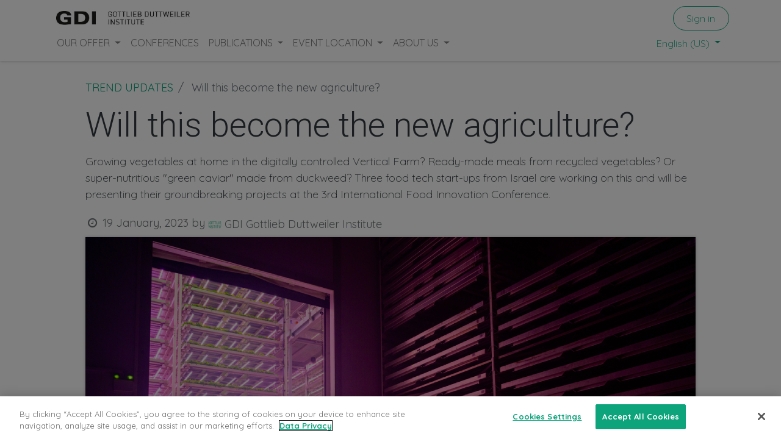

--- FILE ---
content_type: text/html; charset=utf-8
request_url: https://gdi.ch/en/publications/trend-updates/will-this-become-the-new-agriculture
body_size: 12838
content:
<!DOCTYPE html>
        <html lang="en-US" data-website-id="1" data-main-object="blog.post(22563,)" data-oe-company-name="GDI Gottlieb Duttweiler Institute" data-add2cart-redirect="1">
    <head>
            <script>
                (function(w,d,s,l,i){w[l]=w[l]||[];w[l].push({'gtm.start':
                new Date().getTime(),event:'gtm.js'});var f=d.getElementsByTagName(s)[0],
                j=d.createElement(s),dl=l!='dataLayer'?'&l='+l:'';j.async=true;j.src=
                'https://www.googletagmanager.com/gtm.js?id='+i+dl;f.parentNode.insertBefore(j,f);
                })(window,document,'script','dataLayer','GTM-K4K3WVP');
            </script>
        <meta charset="utf-8"/>
                <meta http-equiv="X-UA-Compatible" content="IE=edge,chrome=1"/>
            <meta name="viewport" content="width=device-width, initial-scale=1"/>
        <meta name="generator" content="Odoo"/>
        <meta name="description" content="Growing vegetables at home in the digitally controlled Vertical Farm? Ready-made meals from recycled vegetables? Or super-nutritious &#34;green caviar&#34; made from duckweed? Three food tech start-ups from Israel are working on this and will be presenting their groundbreaking projects at the 3rd International Food Innovation Conference."/>
                        <meta property="og:type" content="article"/>
                        <meta property="og:title" content="Will this become the new agriculture?"/>
                        <meta property="og:site_name" content="GDI Gottlieb Duttweiler Institute"/>
                        <meta property="og:url" content="https://gdi.ch/en/publications/trend-updates/will-this-become-the-new-agriculture"/>
                        <meta property="og:image" content="https://gdi.ch/web/image/33639-cc76f299/vertical_farm_web.jpg?access_token="/>
                        <meta property="og:description" content="Growing vegetables at home in the digitally controlled Vertical Farm? Ready-made meals from recycled vegetables? Or super-nutritious &#34;green caviar&#34; made from duckweed? Three food tech start-ups from Israel are working on this and will be presenting their groundbreaking projects at the 3rd International Food Innovation Conference."/>
                        <meta property="article:published_time" content="2023-01-19 15:05:50"/>
                        <meta property="article:modified_time" content="2023-02-10 10:36:34.471501"/>
                            <meta property="article:tag" content="Food"/>
                            <meta property="article:tag" content="Sustainability"/>
                            <meta property="article:tag" content="Technology"/>
                    <meta name="twitter:card" content="summary_large_image"/>
                    <meta name="twitter:title" content="Will this become the new agriculture?"/>
                    <meta name="twitter:image" content="https://gdi.ch/web/image/33639-cc76f299/vertical_farm_web.jpg?access_token="/>
                    <meta name="twitter:site" content="@GDInstitute"/>
                    <meta name="twitter:description" content="Growing vegetables at home in the digitally controlled Vertical Farm? Ready-made meals from recycled vegetables? Or super-nutritious &#34;green caviar&#34; made from duckweed? Three food tech start-ups from Israel are working on this and will be presenting their groundbreaking projects at the 3rd International Food Innovation Conference."/>
                <link rel="alternate" hreflang="en" href="https://gdi.ch/en/publications/trend-updates/will-this-become-the-new-agriculture"/>
                <link rel="alternate" hreflang="de" href="https://gdi.ch/publikationen/trend-updates/wird-das-die-neue-landwirtschaft"/>
                <link rel="alternate" hreflang="x-default" href="https://gdi.ch/publikationen/trend-updates/wird-das-die-neue-landwirtschaft"/>
        <link rel="canonical" href="https://gdi.ch/en/publications/trend-updates/will-this-become-the-new-agriculture"/>
        <link rel="preconnect" href="https://fonts.gstatic.com/" crossorigin=""/>
                <title>Will this become the new agriculture?</title>
                <link type="image/x-icon" rel="shortcut icon" href="https://gdi.ch/en/web/image/website/1/favicon?unique=308bea4"/>
            <link rel="preload" href="/web/static/lib/fontawesome/fonts/fontawesome-webfont.woff2?v=4.7.0" as="font" crossorigin=""/>
            <link type="text/css" rel="stylesheet" href="/en/web/assets/153945-8bd3620/1/web.assets_common.min.css" data-asset-bundle="web.assets_common" data-asset-version="8bd3620"/>
            <link type="text/css" rel="stylesheet" href="/en/web/assets/153932-2450944/1/web.assets_frontend.min.css" data-asset-bundle="web.assets_frontend" data-asset-version="2450944"/>
                <script id="web.layout.odooscript" type="text/javascript">
                    var odoo = {
                        csrf_token: "b4d061901d9dd6b001f00bfd4bd1805b87123632o1800227164",
                        debug: "",
                    };
                </script>
            <script type="text/javascript">
                odoo.__session_info__ = {"is_admin": false, "is_system": false, "is_website_user": true, "user_id": false, "is_frontend": true, "profile_session": null, "profile_collectors": null, "profile_params": null, "show_effect": false, "translationURL": "/website/translations", "cache_hashes": {"translations": "7a6a816c5b999f7b10d337251646024a2152d783"}, "recaptcha_public_key": "6LdWQG4qAAAAAMxJCpO6jIutV06IPKXE0MnM_-Ji", "geoip_country_code": null};
                if (!/(^|;\s)tz=/.test(document.cookie)) {
                    const userTZ = Intl.DateTimeFormat().resolvedOptions().timeZone;
                    document.cookie = `tz=${userTZ}; path=/`;
                }
            </script>
            <script defer="defer" type="text/javascript" src="/en/web/assets/153933-7bf43f8/1/web.assets_common_minimal.min.js" data-asset-bundle="web.assets_common_minimal" data-asset-version="7bf43f8"></script>
            <script defer="defer" type="text/javascript" src="/en/web/assets/153934-af49c4c/1/web.assets_frontend_minimal.min.js" data-asset-bundle="web.assets_frontend_minimal" data-asset-version="af49c4c"></script>
            <script defer="defer" type="text/javascript" data-src="/en/web/assets/153935-ee8365f/1/web.assets_common_lazy.min.js" data-asset-bundle="web.assets_common_lazy" data-asset-version="ee8365f"></script>
            <script type="text/javascript" data-src="https://challenges.cloudflare.com/turnstile/v0/api.js" defer="defer"></script>
        <script defer="defer" type="text/javascript" data-src="/en/web/assets/153939-920d6a7/1/web.assets_frontend_lazy.min.js" data-asset-bundle="web.assets_frontend_lazy" data-asset-version="920d6a7"></script>
        <link rel="apple-touch-icon" sizes="180x180" href="/en/apple-touch-icon.png">
<link rel="icon" type="image/png" sizes="32x32" href="/en/favicon-32x32.png">
<link rel="icon" type="image/png" sizes="16x16" href="/en/favicon-16x16.png">
<script src="https://cdn.cookielaw.org/scripttemplates/otSDKStub.js" data-document-language="true" type="text/javascript" charset="UTF-8" data-domain-script="c837388e-3211-4706-b9d2-7ec5fe41ba9f" ></script>
<script type="text/javascript">
function OptanonWrapper() { }
</script>
<style type=text/css>
    div {
        font-weight: 400;
    }
    .nav-item, .nav-link {
        -webkit-tap-highlight-color: transparent;
        -webkit-touch-callout: none;
        -webkit-user-select: none;
        -webkit-appearance: none;
        -khtml-user-select: none;
        -moz-user-select: none;
        -ms-user-select: none;
        user-select: none;
        outline: none !important;
    }
    h1, h2, h3, h4 {
        hyphens: auto;
    }
</style>
<script type="application/ld+json">
{
"@context": "https://schema.org",
"@type": "Organization",
"name": "Gottlieb Duttweiler Institute",
"alternateName": "GDI",
"url": "https://gdi.ch/en",
"logo": "https://gdi.ch/en/web/image/website/1/logo/GDI%20Gottlieb%20Duttweiler%20Institute?unique=6ed65a9",
"description": "The GDI, founded in 1962, is a leading Swiss institute dedicated to advancing economic and social progress through future-oriented research and innovation.",
"contactPoint": {
"@type": "ContactPoint",
"email": "info@gdi.ch",
"telephone": "+41 44 724 61 11",
"contactType": "Customer Service"
},
"address": {
"@type": "PostalAddress",
"streetAddress": "Langhaldenstrasse 21",
"addressLocality": "Rüschlikon",
"addressRegion": "Zürich",
"postalCode": "CH-8803",
"addressCountry": "Switzerland"
}
}
</script>
    </head>
            <body class="">
            <noscript>
                <iframe height="0" width="0" style="display:none;visibility:hidden" src="https://www.googletagmanager.com/ns.html?id=GTM-K4K3WVP"></iframe>
            </noscript>
        <div id="wrapwrap" class="   ">
    <header id="top" data-anchor="true" data-name="Header" class="  o_hoverable_dropdown o_header_fixed">
    <nav data-name="Navbar" class="navbar navbar-expand-lg navbar-light o_colored_level o_cc shadow-sm">
            <div id="top_menu_container" class="container flex-row flex-wrap">
    <a href="/en" class="navbar-brand logo mr-4">
            <span role="img" aria-label="Logo of GDI Gottlieb Duttweiler Institute" title="GDI Gottlieb Duttweiler Institute"><img src="/en/web/image/website/1/logo/GDI%20Gottlieb%20Duttweiler%20Institute?unique=308bea4" class="img img-fluid" width="95" height="40" alt="GDI Gottlieb Duttweiler Institute" loading="lazy"/></span>
        </a>
                <div class="ml-lg-3 mr-auto">
                    <div class="oe_structure oe_structure_solo" id="oe_structure_header_slogan_1">
      <section class="s_text_block o_colored_level" data-snippet="s_text_block" data-name="Text" style="background-image: none;">
        <div class="container">
          <h5 class="m-0" data-name="Slogan">
            <font style="" class="text-600"></font>
            <br/>
          </h5>
        </div>
      </section>
    </div>
  </div>
                <ul class="nav navbar-nav navbar-expand ml-auto order-last order-lg-0">
            <li class="nav-item ml-3 o_no_autohide_item">
                <a href="/en/web/login" class="btn btn-outline-primary">Sign in</a>
            </li>
                    <li class="nav-item">
                    </li>
                </ul>
                <div class="w-100">
                    <div class="oe_structure oe_structure_solo" id="oe_structure_header_slogan_3"></div>
  </div>
  <button type="button" data-toggle="collapse" data-target="#top_menu_collapse" class="navbar-toggler ">
    <span class="navbar-toggler-icon o_not_editable"></span>
  </button>
                <div id="top_menu_collapse" class="collapse navbar-collapse">
    <ul id="top_menu" class="nav navbar-nav o_menu_loading flex-grow-1">
    <li class="nav-item dropdown  position-static">
        <a data-toggle="dropdown" href="#" class="nav-link dropdown-toggle o_mega_menu_toggle">
            <span>OUR OFFER</span>
        </a>
        <div data-name="Mega Menu" class="dropdown-menu o_mega_menu o_no_parent_editor o_mega_menu_container_size dropdown-menu-left"><section class="s_mega_menu_odoo_menu pt16 o_colored_level o_cc o_cc1" style="background-image: none;" data-original-title="" title="" aria-describedby="tooltip706005">
        <div class="container">
            <div class="row" data-original-title="" title="" aria-describedby="tooltip353009">
                <div class="col-md-6 col-lg pt16 pb24 o_colored_level" data-original-title="" title="" aria-describedby="tooltip538366">
                    <h4 class="text-uppercase h5 font-weight-bold mt-0"><span style="font-size: 18px;">Research</span><br></h4>
                    <div class="s_hr text-left pt4 pb16 text-o-color-3" data-name="Separator">
                        <hr class="w-100 mx-auto" style="border-top-style: solid; border-top-color: rgb(33, 37, 41) !important;">
                    </div>
                    <nav class="nav flex-column" data-original-title="" title="" aria-describedby="tooltip180737">
                        <a href="/en/our-offer/research/future-research" class="oe_unremovable" data-original-title="" title="">Research at the GDI<br><br></a><a class="oe_unremovable" href="/en/our-offer/research/research-assignment" data-original-title="" title="">Commission a research project<br><br></a><a class="oe_unremovable" href="/en/our-offer/research/keynote-speeches" data-original-title="" title="">Book speakers<br><br></a><a href="/en/our-offer/research/conferences" class="oe_unremovable" data-original-title="" title="">Conferences</a></nav>
                </div>
                <div class="col-md-6 col-lg pt16 o_colored_level pb24" style="" data-original-title="" title="" aria-describedby="tooltip965854">
                    <h4 class="text-uppercase h5 font-weight-bold mt-0"><span style="font-size: 18px;">Foresight</span><br></h4>
                    <div class="s_hr text-left pt4 pb16 text-o-color-2" data-name="Separator">
                        <hr class="w-100 mx-auto" style="border-top-style: solid; border-top-color: rgb(33, 37, 41) !important;">
                    </div>
                    <nav class="nav flex-column" data-original-title="" title="" aria-describedby="tooltip161494">
                        <a href="/en/our-offer/foresight/strategic-foresight" class="oe_unremovable" data-original-title="" title="" spellcheck="false">Strategic Foresight at the GDI<br><br></a><a class="oe_unremovable" href="/en/our-offer/foresight/consulting-services">Consulting</a><br><a href="/en/our-offer/foresight/major-shifts" class="oe_unremovable" data-original-title="" title="">Trends</a><br><a href="/en/our-offer/foresight/innovation-hub" class="oe_unremovable" data-original-title="" title="" aria-describedby="popover752548">GDI Innovation Hub<br></a></nav>
                </div>
                <div class="col-md-6 col-lg pt16 pb24 o_colored_level" style="" data-original-title="" title="" aria-describedby="tooltip786139">
                    <h4 class="text-uppercase h5 font-weight-bold mt-0"><span style="font-size: 18px;">LEADERSHIP</span><br></h4>
                    <div class="s_hr text-left pt4 pb16 text-o-color-5" data-name="Separator">
                        <hr class="w-100 mx-auto" style="border-top-style: solid; border-top-color: rgb(33, 37, 41) !important;">
                    </div>
                    <nav class="nav flex-column" data-original-title="" title="" aria-describedby="tooltip214025">
                        <a href="/en/our-offer/leadership/impact-leadership" class="oe_unremovable" data-original-title="" title="" aria-describedby="popover334471"><strong></strong><span>Leadership at the GDI</span><br><br></a><a class="oe_unremovable" href="/en/our-offer/leadership/impact-leadership-programs" data-original-title="" title="" spellcheck="false" aria-describedby="popover476502">Impact leadership programmes<br><br></a><a class="oe_unremovable" href="/en/our-offer/leadership/vision-values-workshops" data-original-title="" title="" aria-describedby="popover662039">Vision and values workshops<br><br></a><a href="/en/our-offer/leadership/transformation-coaching" data-original-title="" title="" aria-describedby="popover594273" class="oe_unremovable">Transformation coaching</a></nav>
                </div>
            </div>
        </div>
    </section></div>
    </li>
    <li class="nav-item">
        <a role="menuitem" href="/en/events/conferences" class="nav-link ">
            <span>CONFERENCES</span>
        </a>
    </li>
    <li class="nav-item dropdown  position-static">
        <a data-toggle="dropdown" href="#" class="nav-link dropdown-toggle o_mega_menu_toggle">
            <span>PUBLICATIONS</span>
        </a>
        <div data-name="Mega Menu" class="dropdown-menu o_mega_menu o_no_parent_editor o_mega_menu_container_size dropdown-menu-left"><section class="s_mega_menu_odoo_menu pt16 o_colored_level o_cc o_cc1" style="background-image: none;" data-original-title="" title="" aria-describedby="tooltip820413">
        <div class="container">
            <div class="row" data-original-title="" title="" aria-describedby="tooltip864141">
                <div class="col-md-6 pt16 pb24 o_colored_level col-lg-4" style="" data-original-title="" title="" aria-describedby="tooltip671767">
                    <h4 class="text-uppercase h5 font-weight-bold mt-0" data-original-title="" title="" aria-describedby="tooltip279701"><span style="font-size: 18px;">TRENDS</span><br></h4>
                    <div class="s_hr text-left pt4 pb16 text-o-color-3" data-name="Separator">
                        <hr class="w-100 mx-auto" style="border-top-style: solid; border-top-color: rgb(33, 37, 41) !important;" contenteditable="false">
                    </div>
                    <nav class="nav flex-column" data-original-title="" title="" aria-describedby="tooltip941303">
                        <a class="oe_unremovable" href="/en/publications/trend-updates" data-original-title="" title="" spellcheck="false">Updates<br><br></a><lt-highlighter class="lt-highlighter--grid-item" style="display: none; z-index: auto !important;" data-lt-linked="1"><lt-div spellcheck="false" class="lt-highlighter__wrapper" style="width: 339.552px !important; height: 48px !important; transform: none !important; transform-origin: 169.776px 24px !important; zoom: 1 !important; margin-top: 123.01px !important; margin-left: 15px !important;"><lt-div class="lt-highlighter__scroll-element" style="top: 0px !important; left: 0px !important; width: 339.552px !important; height: 48px !important;"></lt-div></lt-div></lt-highlighter><a class="oe_unremovable" href="/en/publications/podcast" data-original-title="" title="" data-lt-tmp-id="lt-175386" spellcheck="false" data-gramm="false">Podcast</a></nav>
                </div>
                <div class="col-md-6 pt16 pb24 o_colored_level col-lg-4">
                    <h4 class="text-uppercase h5 font-weight-bold mt-0" data-original-title="" title="" aria-describedby="tooltip874968"><span style="font-size: 18px;">STUDies</span><br></h4>
                    <div class="s_hr text-left pt4 pb16 text-o-color-2" data-name="Separator">
                        <hr class="w-100 mx-auto" style="border-top-style: solid; border-top-color: rgb(33, 37, 41) !important;" contenteditable="false">
                    </div>
                    <nav class="nav flex-column" data-original-title="" title="" aria-describedby="tooltip455014">
                        <a href="/en/publications/studies" class="oe_unremovable" data-original-title="" title="">Downloads</a><br>
                    </nav>
                </div><div class="col-md-6 pt16 pb24 o_colored_level col-lg-4" data-original-title="" title="" aria-describedby="tooltip347207">
                    <h4 class="text-uppercase h5 font-weight-bold mt-0" data-original-title="" title="" aria-describedby="tooltip874968"><span style="font-size: 18px;">NEWSLETTER</span><br></h4>
                    <div class="s_hr text-left pt4 pb16 text-o-color-2" data-name="Separator">
                        <hr class="w-100 mx-auto" style="border-top-style: solid; border-top-color: rgb(33, 37, 41) !important;" contenteditable="false">
                    </div>
                    <nav class="nav flex-column">
                        <a href="/en/newsletter-signup" class="nav-link px-0 oe_unremovable btn btn-primary flat" data-name="Menu Item" spellcheck="false" data-original-title="" title="" style="" aria-describedby="popover933680"><span style="font-size: medium;" data-original-title="" title="" aria-describedby="tooltip556048">Subscribe now</span></a>
                    </nav>
                </div>
            </div>
        </div>
    </section></div>
    </li>
    <li class="nav-item dropdown  position-static">
        <a data-toggle="dropdown" href="#" class="nav-link dropdown-toggle o_mega_menu_toggle">
            <span>EVENT LOCATION</span>
        </a>
        <div data-name="Mega Menu" class="dropdown-menu o_mega_menu o_no_parent_editor o_mega_menu_container_size dropdown-menu-left"><section class="s_mega_menu_odoo_menu pt16 o_colored_level o_cc o_cc1" style="background-image: none;" data-original-title="" title="" aria-describedby="tooltip130286">
        <div class="container">
            <div class="row">
                <div class="col-md-6 col-lg pt16 o_colored_level col-lg-3 pb0" style="" data-original-title="" title="" aria-describedby="tooltip407367">
                    <h4 class="text-uppercase h5 font-weight-bold mt-0" data-original-title="" title="" aria-describedby="tooltip475596"><span style="font-size: 18px;">EVENTS AT GDI</span><br></h4>
                    <div class="s_hr text-left pt4 pb16 text-o-color-3" data-name="Separator">
                        <hr class="w-100 mx-auto" style="border-top-style: solid; border-top-color: rgb(33, 37, 41) !important;" contenteditable="false">
                    </div>
                    <nav class="nav flex-column" data-original-title="" title="" aria-describedby="tooltip626645">
                        <a href="/en/eventlocation" class="oe_unremovable" data-original-title="" title="">Event Location</a> <br><a href="/en/eventlocation/events-at-gdi/rooms-prices" class="oe_unremovable" data-original-title="" title="">Rooms &amp; Prices</a><br><a class="oe_unremovable" href="https://gdi.ch/en/eventlocation/events-at-gdi/food-drink">Food &amp; Drink</a><br><a href="/en/eventlocation/events-at-gdi/impressions" class="oe_unremovable" data-original-title="" title="">Impressions</a><br></nav>
                </div>
                <div class="col-md-6 col-lg pt16 o_colored_level pb0" data-original-title="" title="" aria-describedby="tooltip958175" style="">
                    <h4 class="text-uppercase h5 font-weight-bold mt-0" data-original-title="" title="" aria-describedby="tooltip966197"><span style="font-size: 18px;">MEET</span><br></h4>
                    <div class="s_hr text-left pt4 pb16 text-o-color-1" data-name="Separator">
                        <hr class="w-100 mx-auto" style="border-top-style: solid; border-top-color: rgb(33, 37, 41) !important;" contenteditable="false">
                    </div>
                    <nav class="nav flex-column" data-original-title="" title="" aria-describedby="tooltip808239">
                        <a href="/en/eventlocation/meet/conferences" class="oe_unremovable" data-original-title="" title="">Conferences</a><br><a class="oe_unremovable" href="/en/eventlocation/meet/seminars" data-original-title="" title="">Seminars</a><br><a class="oe_unremovable" href="/en/eventlocation/meet/meetings">Meetings</a><br><br></nav>
                </div>
                <div class="col-md-6 col-lg pt16 pb24 o_colored_level col-lg-3" data-original-title="" title="" aria-describedby="tooltip550141" style="">
                    <h4 class="text-uppercase h5 font-weight-bold mt-0" data-original-title="" title="" aria-describedby="tooltip214708"><span style="font-size: 18px;">CELEBRATE</span></h4>
                    <div class="s_hr text-left pt4 pb16 text-o-color-2" data-name="Separator" data-original-title="" title="" aria-describedby="tooltip83208">
                        <hr class="w-100 mx-auto" style="border-top-style: solid; border-top-color: rgb(33, 37, 41) !important;" contenteditable="false">
                    </div>
                    <nav class="nav flex-column" data-original-title="" title="" aria-describedby="tooltip502615">
                        <div data-original-title="" title="" aria-describedby="tooltip394810"><a class="oe_unremovable" href="/en/eventlocation/celebrate/company-celebrations" data-original-title="" title="">Company Celebrations<br><br></a><a class="oe_unremovable" href="/en/eventlocation/celebrate/weddings" data-original-title="" title="">Weddings</a><a class="oe_unremovable" href="/en/events/konferenzenlocation/impressionen/hinter-den-kulissen" data-original-title="" title="">​</a><br></div><a href="/en/eventlocation/celebrate/specials" class="oe_unremovable" data-original-title="" title=""><br>Specials<br><br></a></nav>
                </div>
                <div class="col-md-6 col-lg pt16 pb24 o_colored_level col-lg-3" data-original-title="" title="" aria-describedby="tooltip101037">
                    <h4 class="text-uppercase h5 font-weight-bold mt-0"><span style="font-size: 18px;">Booking ENquiry</span><br></h4>
                    <div class="s_hr text-left pt4 pb16 text-o-color-5" data-name="Separator">
                        <hr class="w-100 mx-auto" style="border-top-style: solid; border-top-color: rgb(33, 37, 41) !important;" contenteditable="false">
                    </div>
                    <nav class="nav flex-column">
                        <a class="oe_unremovable btn btn-primary flat" href="/en/eventlocation/event-location-enquiry" style="" data-original-title="" title=""><span style="font-size: medium;" data-original-title="" title="" aria-describedby="tooltip670304">Location ENquiry</span></a>
                    </nav>
                </div>
            </div>
        </div>
    </section></div>
    </li>
    <li class="nav-item dropdown  position-static">
        <a data-toggle="dropdown" href="#" class="nav-link dropdown-toggle o_mega_menu_toggle">
            <span>ABOUT US</span>
        </a>
        <div data-name="Mega Menu" class="dropdown-menu o_mega_menu o_no_parent_editor o_mega_menu_container_size dropdown-menu-right"><section class="s_mega_menu_odoo_menu pt16 o_colored_level o_cc o_cc1" style="background-image: none;" data-original-title="" title="" aria-describedby="tooltip194404">
        <div class="container">
            <div class="row" data-original-title="" title="" aria-describedby="tooltip870347">
                <div class="col-md-6 pt16 pb24 o_colored_level col-lg-4" style="" data-original-title="" title="" aria-describedby="tooltip837424">
                    <h4 class="text-uppercase h5 font-weight-bold mt-0" data-original-title="" title="" aria-describedby="tooltip413288"><span style="font-size: 18px;">GDI</span><br></h4>
                    <div class="s_hr text-left pt4 pb16 text-o-color-3" data-name="Separator">
                        <hr class="mx-auto w-100" style="border-top-style: solid; border-top-color: rgb(33, 37, 41) !important;">
                    </div>
                    <nav class="nav flex-column">
                        <font class="text-black" data-original-title="" title="" aria-describedby="tooltip901210"><a href="/en/about-us/gdi/what-we-do" class="oe_unremovable" data-original-title="" title="">What we do<br><br></a></font><font style="" class="text-black" data-original-title="" title="" aria-describedby="tooltip296576"><a class="oe_unremovable" href="/en/about-us/gdi/history" data-original-title="" title="">History<br><br></a></font>
                        <font class="text-black" data-original-title="" title="" aria-describedby="tooltip191588"><a class="oe_unremovable" href="/en/about-us/gdi/gottlieb-duttweiler-prize" data-original-title="" title="">Gottlieb Duttweiler Prize</a></font>
                    </nav>
                </div>
                <div class="col-md-6 pt16 pb24 o_colored_level col-lg-4" style="" data-original-title="" title="" aria-describedby="tooltip134591">
                    <h4 class="text-uppercase h5 font-weight-bold mt-0" data-original-title="" title="" aria-describedby="tooltip54504"><span style="font-size: 18px;">This is us</span><br></h4>
                    <div class="s_hr text-left pt4 pb16 text-o-color-2" data-name="Separator">
                        <hr class="w-100 mx-auto" style="border-top-style: solid; border-top-color: rgb(33, 37, 41) !important;">
                    </div>
                    <nav class="nav flex-column">
                        <font class="text-black" data-original-title="" title="" aria-describedby="tooltip248675"><a href="/en/about-us/people/team" class="oe_unremovable" data-original-title="" title="">GDI Team</a></font>
                        <font class="text-black" data-original-title="" title="" aria-describedby="tooltip508333"><br><a class="oe_unremovable" href="/en/about-us/people/advisory-board" data-original-title="" title="">Advisory board</a></font>
                        <font class="text-black" data-original-title="" title="" aria-describedby="tooltip580792"><br><a href="/en/about-us/people/board-of-trustees" class="oe_unremovable">Board of trustees</a></font>
                        <font class="text-black" data-original-title="" title="" aria-describedby="tooltip36396"><a class="oe_unremovable" href="/en/about-us/people/jobs" data-original-title="" title=""><br>Jobs</a></font></nav>
                </div><div class="col-md-6 pt16 pb24 o_colored_level col-lg-4" style="" data-original-title="" title="" aria-describedby="tooltip134591">
                    <h4 class="text-uppercase h5 font-weight-bold mt-0" data-original-title="" title="" aria-describedby="tooltip54504"><span style="font-size: 18px;">Contact</span><br></h4>
                    <div class="s_hr text-left pt4 pb16 text-o-color-2" data-name="Separator">
                        <hr class="w-100 mx-auto" style="border-top-style: solid; border-top-color: rgb(33, 37, 41) !important;">
                    </div>
                    <nav class="nav flex-column">
                        <font class="text-black" data-original-title="" title="" aria-describedby="tooltip267379"><a href="/en/about-us/contact/contactperson" class="oe_unremovable">Contact persons</a><br><br></font>
                        <font data-original-title="" title="" aria-describedby="tooltip635273" class="text-black"><a href="/en/about-us/contact/contactform" class="oe_unremovable">Contact form</a><br><br><a class="oe_unremovable" href="/en/about-us/contact/address-and-directions" data-original-title="" title="">Address and directions</a></font>
                    </nav>
                </div>
            </div>
        </div>
    </section></div>
    </li>
        <li class="nav-item divider d-none"></li> 
        <li class="o_wsale_my_cart align-self-md-start d-none nav-item">
            <a href="/en/shop/cart" class="nav-link">
                <i class="fa fa-shopping-cart"></i>
                <sup class="my_cart_quantity badge badge-primary" data-order-id="">0</sup>
            </a>
        </li>
    </ul>
        <div class="js_language_selector mb-4 mb-lg-0 align-self-lg-center ml-lg-auto dropdown">
            <button type="button" data-toggle="dropdown" aria-haspopup="true" aria-expanded="true" class="btn btn-sm btn-outline-secondary border-0 dropdown-toggle ">
    <span class="align-middle">English (US)</span>
            </button>
            <div role="menu" class="dropdown-menu float-lg-right">
                    <a href="/en/publications/trend-updates/will-this-become-the-new-agriculture" class="dropdown-item js_change_lang active" data-url_code="en">
    <span>English (US)</span>
                    </a>
                    <a href="/publikationen/trend-updates/wird-das-die-neue-landwirtschaft" class="dropdown-item js_change_lang " data-url_code="de_CH">
    <span> Deutsch (CH)</span>
                    </a>
            </div>
        </div>
                </div>
            </div>
    </nav>
    </header>
                <main>
        <div id="wrap" class="js_blog website_blog">
        <section id="o_wblog_post_top">
            <div class="container">
            <div id="title" class="blog_header o_wblog_regular_cover_container o_wblog_read_with_sidebar mx-auto">
    <nav aria-label="breadcrumb" class="breadcrumb flex-nowrap py-0 px-0 css_editable_mode_hidden mt-4 mb-3 bg-transparent">
        <li class="breadcrumb-item">
            <a href="/en/publications/trend-updates">TREND UPDATES</a>
        </li>
        <li class="breadcrumb-item text-truncate active">
                <span>Will this become the new agriculture?</span>
        </li>
    </nav>
                <div>
                    <div class="o_wblog_post_title mb-3 js_tweet ">
                <h1 id="o_wblog_post_name" data-oe-expression="blog_post.name" placeholder="Title" data-blog-id="22563">Will this become the new agriculture?</h1>
                <div id="o_wblog_post_subtitle" placeholder="Subtitle">Growing vegetables at home in the digitally controlled Vertical Farm? Ready-made meals from recycled vegetables? Or super-nutritious &#34;green caviar&#34; made from duckweed? Three food tech start-ups from Israel are working on this and will be presenting their groundbreaking projects at the 3rd International Food Innovation Conference.</div>
        </div>
                    <div class="text-muted mb-2">
                        <i class="fa fa-clock-o fa-fw"></i>
                        <span class="text-muted">19 January, 2023</span>
                        <span>by
    <div class="o_not_editable align-items-center position-relative d-inline-flex mr-2">
        <div style="line-height:1"><img src="/en/web/image/blog.post/22563/author_avatar/Will%20this%20become%20the%20new%20agriculture%3F?unique=4955939" class="img img-fluid rounded-circle o_wblog_author_avatar mr-1" alt="Will this become the new agriculture?" loading="lazy"/></div>
        <div style="line-height:1">
            <span>GDI Gottlieb Duttweiler Institute</span>
        </div>
    </div>
                        </span>
                    </div>
                </div>
  <div data-name="Cover" style="" data-use_size="True" class="o_record_cover_container d-flex flex-column h-100 o_colored_level o_cc o_cc3 o_cc o_full_screen_height o_record_has_cover  o_wblog_post_page_cover o_wblog_post_page_cover_regular rounded shadow overflow-hidden">
    <div style="background-image: url(/web/image/33639-cc76f299/vertical_farm_web.jpg?access_token=);" class="o_record_cover_component o_record_cover_image ">
    </div>
  </div>
            </div>
        </div>
    </section>
        <section id="o_wblog_post_main" class="container pt-4 pb-5 ">
            <div class="mx-auto o_wblog_read_with_sidebar">
                <div class="d-flex flex-column flex-lg-row justify-content-between">
                    <div id="o_wblog_post_content" class="o_container_small mx-0 w-100 flex-shrink-0">
                <div data-editor-message="WRITE HERE OR DRAG BUILDING BLOCKS" class="o_wblog_post_content_field js_tweet  o_wblog_read_text">
<p class="o_default_snippet_text" style="margin:0px 0 12px 0;box-sizing:border-box;">Conventional agriculture is increasingly criticised. Too much farming land, too much water consumption and too harmful pesticides. Three Israeli start-ups from the food tech scene want to take a completely different path: Sustainable, smart and suitable for urban centres.</p>
<ul style="margin:0px 0 12px 0;box-sizing:border-box;"><li><a href="https://www.agwafarm.com/">AgwaFarm</a> for example, has developed a household appliance for growing vegetables. The vertical farm's AI-driven cloud remotely monitors and controls all aspects of growing vegetables, herbs and fruits.</li><li data-original-title="" title="" aria-describedby="tooltip633099">The start-up <a href="https://anina.com/">Anina</a> uses recycled vegetables to produce healthy plant-based ready meals. The meals can be prepared in a few minutes in the cooker or microwave. Each bowl contains two cups of vegetables - almost half the recommended daily intake.</li><li data-original-title="" title="" aria-describedby="tooltip643356"><a href="https://www.greenonyx.ag/">GreenOnyx</a> produces fresh leafy vegetables that belong to the duckweed family, the smallest and fastest-growing vegetables in the world. The "green caviar" combines the nutritional benefits of dark leafy vegetables such as kale and spinach. The company has developed a vertical farm to ensure the supply and delivery of their "green caviar" in urban regions.</li></ul>
<p style="margin:0px 0 12px 0;box-sizing:border-box;" data-original-title="" title="" aria-describedby="tooltip822957">Meet the three start-ups and their founders at the <a href="/en/events/conferences/3rd-international-food-innovation-conference/register">3rd International Food Innovation Conference</a> on <strong>21 June 2023.</strong> How do we eliminate the conflict between price, health and sustainability? What does it take for novel food to be accepted? Do consumers need to be seduced and educated? And who will be the game changer, the "Tesla of the food industry"? We will seek answers to these questions at the conference.</p>
        </div>
        <div class="css_editable_mode_hidden text-muted">
        <div>#
                <a class="badge border mr-1 post_link" href="/en/publications/trend-updates/tag/food-122">Food</a>
                <a class="badge border mr-1 post_link" href="/en/publications/trend-updates/tag/sustainability-138">Sustainability</a>
                <a class="badge border mr-1 post_link" href="/en/publications/trend-updates/tag/technology-121">Technology</a>
        </div>
    </div>
                    </div>
                    <div id="o_wblog_post_sidebar_col" class="pl-lg-5 ">
    <div id="o_wblog_post_sidebar">
        <div class="oe_structure" id="oe_structure_blog_post_sidebar_1"></div>
        <div class="o_wblog_sidebar_block pb-5">
            <h6 class="text-uppercase pb-3 mb-4 border-bottom font-weight-bold">Share this post</h6>
            <div class="o_wblog_social_links d-flex flex-wrap mx-n1">
                <a href="#" aria-label="Facebook" title="Share on Facebook" class="o_facebook bg-100 border mx-1 mb-2 rounded-circle d-flex align-items-center justify-content-center text-decoration-none"><i class="fa fa-facebook-square text-facebook"></i></a>
                <a href="#" aria-label="Twitter" title="Share on Twitter" class="o_twitter bg-100 border mx-1 mb-2 rounded-circle d-flex align-items-center justify-content-center text-decoration-none"><i class="fa fa-twitter text-twitter" aria-label="Twitter" title="Twitter"></i></a>
                <a href="#" aria-label="LinkedIn" title="Share on LinkedIn" class="o_linkedin bg-100 border mx-1 mb-2 rounded-circle d-flex align-items-center justify-content-center text-decoration-none"><i class="fa fa-linkedin text-linkedin" aria-label="LinkedIn" title="LinkedIn"></i></a>
            </div>
        </div>
        <div class="oe_structure" id="oe_structure_blog_post_sidebar_3"></div>
        <div class="o_wblog_sidebar_block pb-5">
            <h6 class="text-uppercase pb-3 mb-4 border-bottom font-weight-bold">Tags</h6>
                <div class="h5">
                        <a class="badge border post_link" href="/en/publications/trend-updates/tag/food-122">Food</a>
                        <a class="badge border post_link" href="/en/publications/trend-updates/tag/sustainability-138">Sustainability</a>
                        <a class="badge border post_link" href="/en/publications/trend-updates/tag/technology-121">Technology</a>
                </div>
        </div>
        <div class="oe_structure" id="oe_structure_blog_post_sidebar_4"></div>
        <div class="oe_structure" id="oe_structure_blog_post_sidebar_5"></div>
        <div class="o_wblog_sidebar_block pb-5">
            <h6 class="text-uppercase pb-3 mb-4 border-bottom font-weight-bold">Archive</h6>
    <select name="archive" oninput="location = this.value;" class="custom-select">
        <option value="/blog/trend-updates-1" selected="true">
                -- All dates
        </option>
        <optgroup label="2026">
            <option unselected="true" value="/blog/trend-updates-1?date_begin=2026-01-01+00%3A00%3A00&amp;date_end=2026-02-01+00%3A00%3A00">
                January
                2026
            </option>
        </optgroup><optgroup label="2025">
            <option unselected="true" value="/blog/trend-updates-1?date_begin=2025-12-01+00%3A00%3A00&amp;date_end=2026-01-01+00%3A00%3A00">
                December
                2025
            </option><option unselected="true" value="/blog/trend-updates-1?date_begin=2025-11-01+00%3A00%3A00&amp;date_end=2025-12-01+00%3A00%3A00">
                November
                2025
            </option><option unselected="true" value="/blog/trend-updates-1?date_begin=2025-10-01+00%3A00%3A00&amp;date_end=2025-11-01+00%3A00%3A00">
                October
                2025
            </option><option unselected="true" value="/blog/trend-updates-1?date_begin=2025-09-01+00%3A00%3A00&amp;date_end=2025-10-01+00%3A00%3A00">
                September
                2025
            </option><option unselected="true" value="/blog/trend-updates-1?date_begin=2025-08-01+00%3A00%3A00&amp;date_end=2025-09-01+00%3A00%3A00">
                August
                2025
            </option><option unselected="true" value="/blog/trend-updates-1?date_begin=2025-07-01+00%3A00%3A00&amp;date_end=2025-08-01+00%3A00%3A00">
                July
                2025
            </option><option unselected="true" value="/blog/trend-updates-1?date_begin=2025-06-01+00%3A00%3A00&amp;date_end=2025-07-01+00%3A00%3A00">
                June
                2025
            </option><option unselected="true" value="/blog/trend-updates-1?date_begin=2025-05-01+00%3A00%3A00&amp;date_end=2025-06-01+00%3A00%3A00">
                May
                2025
            </option><option unselected="true" value="/blog/trend-updates-1?date_begin=2025-04-01+00%3A00%3A00&amp;date_end=2025-05-01+00%3A00%3A00">
                April
                2025
            </option><option unselected="true" value="/blog/trend-updates-1?date_begin=2025-03-01+00%3A00%3A00&amp;date_end=2025-04-01+00%3A00%3A00">
                March
                2025
            </option><option unselected="true" value="/blog/trend-updates-1?date_begin=2025-02-01+00%3A00%3A00&amp;date_end=2025-03-01+00%3A00%3A00">
                February
                2025
            </option><option unselected="true" value="/blog/trend-updates-1?date_begin=2025-01-01+00%3A00%3A00&amp;date_end=2025-02-01+00%3A00%3A00">
                January
                2025
            </option>
        </optgroup><optgroup label="2024">
            <option unselected="true" value="/blog/trend-updates-1?date_begin=2024-12-01+00%3A00%3A00&amp;date_end=2025-01-01+00%3A00%3A00">
                December
                2024
            </option><option unselected="true" value="/blog/trend-updates-1?date_begin=2024-11-01+00%3A00%3A00&amp;date_end=2024-12-01+00%3A00%3A00">
                November
                2024
            </option><option unselected="true" value="/blog/trend-updates-1?date_begin=2024-10-01+00%3A00%3A00&amp;date_end=2024-11-01+00%3A00%3A00">
                October
                2024
            </option><option unselected="true" value="/blog/trend-updates-1?date_begin=2024-09-01+00%3A00%3A00&amp;date_end=2024-10-01+00%3A00%3A00">
                September
                2024
            </option><option unselected="true" value="/blog/trend-updates-1?date_begin=2024-08-01+00%3A00%3A00&amp;date_end=2024-09-01+00%3A00%3A00">
                August
                2024
            </option><option unselected="true" value="/blog/trend-updates-1?date_begin=2024-07-01+00%3A00%3A00&amp;date_end=2024-08-01+00%3A00%3A00">
                July
                2024
            </option><option unselected="true" value="/blog/trend-updates-1?date_begin=2024-06-01+00%3A00%3A00&amp;date_end=2024-07-01+00%3A00%3A00">
                June
                2024
            </option><option unselected="true" value="/blog/trend-updates-1?date_begin=2024-05-01+00%3A00%3A00&amp;date_end=2024-06-01+00%3A00%3A00">
                May
                2024
            </option><option unselected="true" value="/blog/trend-updates-1?date_begin=2024-04-01+00%3A00%3A00&amp;date_end=2024-05-01+00%3A00%3A00">
                April
                2024
            </option><option unselected="true" value="/blog/trend-updates-1?date_begin=2024-03-01+00%3A00%3A00&amp;date_end=2024-04-01+00%3A00%3A00">
                March
                2024
            </option><option unselected="true" value="/blog/trend-updates-1?date_begin=2024-02-01+00%3A00%3A00&amp;date_end=2024-03-01+00%3A00%3A00">
                February
                2024
            </option><option unselected="true" value="/blog/trend-updates-1?date_begin=2024-01-01+00%3A00%3A00&amp;date_end=2024-02-01+00%3A00%3A00">
                January
                2024
            </option>
        </optgroup><optgroup label="2023">
            <option unselected="true" value="/blog/trend-updates-1?date_begin=2023-12-01+00%3A00%3A00&amp;date_end=2024-01-01+00%3A00%3A00">
                December
                2023
            </option><option unselected="true" value="/blog/trend-updates-1?date_begin=2023-11-01+00%3A00%3A00&amp;date_end=2023-12-01+00%3A00%3A00">
                November
                2023
            </option><option unselected="true" value="/blog/trend-updates-1?date_begin=2023-10-01+00%3A00%3A00&amp;date_end=2023-11-01+00%3A00%3A00">
                October
                2023
            </option><option unselected="true" value="/blog/trend-updates-1?date_begin=2023-09-01+00%3A00%3A00&amp;date_end=2023-10-01+00%3A00%3A00">
                September
                2023
            </option><option unselected="true" value="/blog/trend-updates-1?date_begin=2023-08-01+00%3A00%3A00&amp;date_end=2023-09-01+00%3A00%3A00">
                August
                2023
            </option><option unselected="true" value="/blog/trend-updates-1?date_begin=2023-07-01+00%3A00%3A00&amp;date_end=2023-08-01+00%3A00%3A00">
                July
                2023
            </option><option unselected="true" value="/blog/trend-updates-1?date_begin=2023-06-01+00%3A00%3A00&amp;date_end=2023-07-01+00%3A00%3A00">
                June
                2023
            </option><option unselected="true" value="/blog/trend-updates-1?date_begin=2023-05-01+00%3A00%3A00&amp;date_end=2023-06-01+00%3A00%3A00">
                May
                2023
            </option><option unselected="true" value="/blog/trend-updates-1?date_begin=2023-04-01+00%3A00%3A00&amp;date_end=2023-05-01+00%3A00%3A00">
                April
                2023
            </option><option unselected="true" value="/blog/trend-updates-1?date_begin=2023-03-01+00%3A00%3A00&amp;date_end=2023-04-01+00%3A00%3A00">
                March
                2023
            </option><option unselected="true" value="/blog/trend-updates-1?date_begin=2023-02-01+00%3A00%3A00&amp;date_end=2023-03-01+00%3A00%3A00">
                February
                2023
            </option><option unselected="true" value="/blog/trend-updates-1?date_begin=2023-01-01+00%3A00%3A00&amp;date_end=2023-02-01+00%3A00%3A00">
                January
                2023
            </option>
        </optgroup><optgroup label="2022">
            <option unselected="true" value="/blog/trend-updates-1?date_begin=2022-12-01+00%3A00%3A00&amp;date_end=2023-01-01+00%3A00%3A00">
                December
                2022
            </option><option unselected="true" value="/blog/trend-updates-1?date_begin=2022-11-01+00%3A00%3A00&amp;date_end=2022-12-01+00%3A00%3A00">
                November
                2022
            </option><option unselected="true" value="/blog/trend-updates-1?date_begin=2022-10-01+00%3A00%3A00&amp;date_end=2022-11-01+00%3A00%3A00">
                October
                2022
            </option><option unselected="true" value="/blog/trend-updates-1?date_begin=2022-09-01+00%3A00%3A00&amp;date_end=2022-10-01+00%3A00%3A00">
                September
                2022
            </option><option unselected="true" value="/blog/trend-updates-1?date_begin=2022-08-01+00%3A00%3A00&amp;date_end=2022-09-01+00%3A00%3A00">
                August
                2022
            </option><option unselected="true" value="/blog/trend-updates-1?date_begin=2022-07-01+00%3A00%3A00&amp;date_end=2022-08-01+00%3A00%3A00">
                July
                2022
            </option><option unselected="true" value="/blog/trend-updates-1?date_begin=2022-06-01+00%3A00%3A00&amp;date_end=2022-07-01+00%3A00%3A00">
                June
                2022
            </option><option unselected="true" value="/blog/trend-updates-1?date_begin=2022-05-01+00%3A00%3A00&amp;date_end=2022-06-01+00%3A00%3A00">
                May
                2022
            </option><option unselected="true" value="/blog/trend-updates-1?date_begin=2022-04-01+00%3A00%3A00&amp;date_end=2022-05-01+00%3A00%3A00">
                April
                2022
            </option><option unselected="true" value="/blog/trend-updates-1?date_begin=2022-03-01+00%3A00%3A00&amp;date_end=2022-04-01+00%3A00%3A00">
                March
                2022
            </option><option unselected="true" value="/blog/trend-updates-1?date_begin=2022-02-01+00%3A00%3A00&amp;date_end=2022-03-01+00%3A00%3A00">
                February
                2022
            </option><option unselected="true" value="/blog/trend-updates-1?date_begin=2022-01-01+00%3A00%3A00&amp;date_end=2022-02-01+00%3A00%3A00">
                January
                2022
            </option>
        </optgroup><optgroup label="2021">
            <option unselected="true" value="/blog/trend-updates-1?date_begin=2021-12-01+00%3A00%3A00&amp;date_end=2022-01-01+00%3A00%3A00">
                December
                2021
            </option><option unselected="true" value="/blog/trend-updates-1?date_begin=2021-11-01+00%3A00%3A00&amp;date_end=2021-12-01+00%3A00%3A00">
                November
                2021
            </option><option unselected="true" value="/blog/trend-updates-1?date_begin=2021-10-01+00%3A00%3A00&amp;date_end=2021-11-01+00%3A00%3A00">
                October
                2021
            </option><option unselected="true" value="/blog/trend-updates-1?date_begin=2021-09-01+00%3A00%3A00&amp;date_end=2021-10-01+00%3A00%3A00">
                September
                2021
            </option><option unselected="true" value="/blog/trend-updates-1?date_begin=2021-08-01+00%3A00%3A00&amp;date_end=2021-09-01+00%3A00%3A00">
                August
                2021
            </option><option unselected="true" value="/blog/trend-updates-1?date_begin=2021-07-01+00%3A00%3A00&amp;date_end=2021-08-01+00%3A00%3A00">
                July
                2021
            </option><option unselected="true" value="/blog/trend-updates-1?date_begin=2021-06-01+00%3A00%3A00&amp;date_end=2021-07-01+00%3A00%3A00">
                June
                2021
            </option><option unselected="true" value="/blog/trend-updates-1?date_begin=2021-05-01+00%3A00%3A00&amp;date_end=2021-06-01+00%3A00%3A00">
                May
                2021
            </option><option unselected="true" value="/blog/trend-updates-1?date_begin=2021-04-01+00%3A00%3A00&amp;date_end=2021-05-01+00%3A00%3A00">
                April
                2021
            </option><option unselected="true" value="/blog/trend-updates-1?date_begin=2021-03-01+00%3A00%3A00&amp;date_end=2021-04-01+00%3A00%3A00">
                March
                2021
            </option><option unselected="true" value="/blog/trend-updates-1?date_begin=2021-02-01+00%3A00%3A00&amp;date_end=2021-03-01+00%3A00%3A00">
                February
                2021
            </option><option unselected="true" value="/blog/trend-updates-1?date_begin=2021-01-01+00%3A00%3A00&amp;date_end=2021-02-01+00%3A00%3A00">
                January
                2021
            </option>
        </optgroup><optgroup label="2020">
            <option unselected="true" value="/blog/trend-updates-1?date_begin=2020-12-01+00%3A00%3A00&amp;date_end=2021-01-01+00%3A00%3A00">
                December
                2020
            </option><option unselected="true" value="/blog/trend-updates-1?date_begin=2020-11-01+00%3A00%3A00&amp;date_end=2020-12-01+00%3A00%3A00">
                November
                2020
            </option><option unselected="true" value="/blog/trend-updates-1?date_begin=2020-10-01+00%3A00%3A00&amp;date_end=2020-11-01+00%3A00%3A00">
                October
                2020
            </option><option unselected="true" value="/blog/trend-updates-1?date_begin=2020-09-01+00%3A00%3A00&amp;date_end=2020-10-01+00%3A00%3A00">
                September
                2020
            </option><option unselected="true" value="/blog/trend-updates-1?date_begin=2020-08-01+00%3A00%3A00&amp;date_end=2020-09-01+00%3A00%3A00">
                August
                2020
            </option><option unselected="true" value="/blog/trend-updates-1?date_begin=2020-07-01+00%3A00%3A00&amp;date_end=2020-08-01+00%3A00%3A00">
                July
                2020
            </option><option unselected="true" value="/blog/trend-updates-1?date_begin=2020-06-01+00%3A00%3A00&amp;date_end=2020-07-01+00%3A00%3A00">
                June
                2020
            </option><option unselected="true" value="/blog/trend-updates-1?date_begin=2020-03-01+00%3A00%3A00&amp;date_end=2020-04-01+00%3A00%3A00">
                March
                2020
            </option><option unselected="true" value="/blog/trend-updates-1?date_begin=2020-01-01+00%3A00%3A00&amp;date_end=2020-02-01+00%3A00%3A00">
                January
                2020
            </option>
        </optgroup><optgroup label="2019">
            <option unselected="true" value="/blog/trend-updates-1?date_begin=2019-06-01+00%3A00%3A00&amp;date_end=2019-07-01+00%3A00%3A00">
                June
                2019
            </option><option unselected="true" value="/blog/trend-updates-1?date_begin=2019-05-01+00%3A00%3A00&amp;date_end=2019-06-01+00%3A00%3A00">
                May
                2019
            </option><option unselected="true" value="/blog/trend-updates-1?date_begin=2019-04-01+00%3A00%3A00&amp;date_end=2019-05-01+00%3A00%3A00">
                April
                2019
            </option><option unselected="true" value="/blog/trend-updates-1?date_begin=2019-03-01+00%3A00%3A00&amp;date_end=2019-04-01+00%3A00%3A00">
                March
                2019
            </option><option unselected="true" value="/blog/trend-updates-1?date_begin=2019-02-01+00%3A00%3A00&amp;date_end=2019-03-01+00%3A00%3A00">
                February
                2019
            </option><option unselected="true" value="/blog/trend-updates-1?date_begin=2019-01-01+00%3A00%3A00&amp;date_end=2019-02-01+00%3A00%3A00">
                January
                2019
            </option>
        </optgroup><optgroup label="2018">
            <option unselected="true" value="/blog/trend-updates-1?date_begin=2018-12-01+00%3A00%3A00&amp;date_end=2019-01-01+00%3A00%3A00">
                December
                2018
            </option><option unselected="true" value="/blog/trend-updates-1?date_begin=2018-11-01+00%3A00%3A00&amp;date_end=2018-12-01+00%3A00%3A00">
                November
                2018
            </option><option unselected="true" value="/blog/trend-updates-1?date_begin=2018-10-01+00%3A00%3A00&amp;date_end=2018-11-01+00%3A00%3A00">
                October
                2018
            </option><option unselected="true" value="/blog/trend-updates-1?date_begin=2018-09-01+00%3A00%3A00&amp;date_end=2018-10-01+00%3A00%3A00">
                September
                2018
            </option><option unselected="true" value="/blog/trend-updates-1?date_begin=2018-08-01+00%3A00%3A00&amp;date_end=2018-09-01+00%3A00%3A00">
                August
                2018
            </option><option unselected="true" value="/blog/trend-updates-1?date_begin=2018-07-01+00%3A00%3A00&amp;date_end=2018-08-01+00%3A00%3A00">
                July
                2018
            </option><option unselected="true" value="/blog/trend-updates-1?date_begin=2018-06-01+00%3A00%3A00&amp;date_end=2018-07-01+00%3A00%3A00">
                June
                2018
            </option><option unselected="true" value="/blog/trend-updates-1?date_begin=2018-05-01+00%3A00%3A00&amp;date_end=2018-06-01+00%3A00%3A00">
                May
                2018
            </option><option unselected="true" value="/blog/trend-updates-1?date_begin=2018-04-01+00%3A00%3A00&amp;date_end=2018-05-01+00%3A00%3A00">
                April
                2018
            </option><option unselected="true" value="/blog/trend-updates-1?date_begin=2018-03-01+00%3A00%3A00&amp;date_end=2018-04-01+00%3A00%3A00">
                March
                2018
            </option><option unselected="true" value="/blog/trend-updates-1?date_begin=2018-02-01+00%3A00%3A00&amp;date_end=2018-03-01+00%3A00%3A00">
                February
                2018
            </option><option unselected="true" value="/blog/trend-updates-1?date_begin=2018-01-01+00%3A00%3A00&amp;date_end=2018-02-01+00%3A00%3A00">
                January
                2018
            </option>
        </optgroup><optgroup label="2017">
            <option unselected="true" value="/blog/trend-updates-1?date_begin=2017-12-01+00%3A00%3A00&amp;date_end=2018-01-01+00%3A00%3A00">
                December
                2017
            </option><option unselected="true" value="/blog/trend-updates-1?date_begin=2017-11-01+00%3A00%3A00&amp;date_end=2017-12-01+00%3A00%3A00">
                November
                2017
            </option><option unselected="true" value="/blog/trend-updates-1?date_begin=2017-10-01+00%3A00%3A00&amp;date_end=2017-11-01+00%3A00%3A00">
                October
                2017
            </option><option unselected="true" value="/blog/trend-updates-1?date_begin=2017-09-01+00%3A00%3A00&amp;date_end=2017-10-01+00%3A00%3A00">
                September
                2017
            </option><option unselected="true" value="/blog/trend-updates-1?date_begin=2017-08-01+00%3A00%3A00&amp;date_end=2017-09-01+00%3A00%3A00">
                August
                2017
            </option><option unselected="true" value="/blog/trend-updates-1?date_begin=2017-07-01+00%3A00%3A00&amp;date_end=2017-08-01+00%3A00%3A00">
                July
                2017
            </option><option unselected="true" value="/blog/trend-updates-1?date_begin=2017-06-01+00%3A00%3A00&amp;date_end=2017-07-01+00%3A00%3A00">
                June
                2017
            </option><option unselected="true" value="/blog/trend-updates-1?date_begin=2017-05-01+00%3A00%3A00&amp;date_end=2017-06-01+00%3A00%3A00">
                May
                2017
            </option><option unselected="true" value="/blog/trend-updates-1?date_begin=2017-04-01+00%3A00%3A00&amp;date_end=2017-05-01+00%3A00%3A00">
                April
                2017
            </option><option unselected="true" value="/blog/trend-updates-1?date_begin=2017-03-01+00%3A00%3A00&amp;date_end=2017-04-01+00%3A00%3A00">
                March
                2017
            </option><option unselected="true" value="/blog/trend-updates-1?date_begin=2017-02-01+00%3A00%3A00&amp;date_end=2017-03-01+00%3A00%3A00">
                February
                2017
            </option><option unselected="true" value="/blog/trend-updates-1?date_begin=2017-01-01+00%3A00%3A00&amp;date_end=2017-02-01+00%3A00%3A00">
                January
                2017
            </option>
        </optgroup><optgroup label="2016">
            <option unselected="true" value="/blog/trend-updates-1?date_begin=2016-08-01+00%3A00%3A00&amp;date_end=2016-09-01+00%3A00%3A00">
                August
                2016
            </option><option unselected="true" value="/blog/trend-updates-1?date_begin=2016-07-01+00%3A00%3A00&amp;date_end=2016-08-01+00%3A00%3A00">
                July
                2016
            </option><option unselected="true" value="/blog/trend-updates-1?date_begin=2016-06-01+00%3A00%3A00&amp;date_end=2016-07-01+00%3A00%3A00">
                June
                2016
            </option><option unselected="true" value="/blog/trend-updates-1?date_begin=2016-05-01+00%3A00%3A00&amp;date_end=2016-06-01+00%3A00%3A00">
                May
                2016
            </option><option unselected="true" value="/blog/trend-updates-1?date_begin=2016-04-01+00%3A00%3A00&amp;date_end=2016-05-01+00%3A00%3A00">
                April
                2016
            </option><option unselected="true" value="/blog/trend-updates-1?date_begin=2016-03-01+00%3A00%3A00&amp;date_end=2016-04-01+00%3A00%3A00">
                March
                2016
            </option><option unselected="true" value="/blog/trend-updates-1?date_begin=2016-02-01+00%3A00%3A00&amp;date_end=2016-03-01+00%3A00%3A00">
                February
                2016
            </option><option unselected="true" value="/blog/trend-updates-1?date_begin=2016-01-01+00%3A00%3A00&amp;date_end=2016-02-01+00%3A00%3A00">
                January
                2016
            </option>
        </optgroup><optgroup label="2015">
            <option unselected="true" value="/blog/trend-updates-1?date_begin=2015-10-01+00%3A00%3A00&amp;date_end=2015-11-01+00%3A00%3A00">
                October
                2015
            </option><option unselected="true" value="/blog/trend-updates-1?date_begin=2015-07-01+00%3A00%3A00&amp;date_end=2015-08-01+00%3A00%3A00">
                July
                2015
            </option><option unselected="true" value="/blog/trend-updates-1?date_begin=2015-06-01+00%3A00%3A00&amp;date_end=2015-07-01+00%3A00%3A00">
                June
                2015
            </option><option unselected="true" value="/blog/trend-updates-1?date_begin=2015-05-01+00%3A00%3A00&amp;date_end=2015-06-01+00%3A00%3A00">
                May
                2015
            </option><option unselected="true" value="/blog/trend-updates-1?date_begin=2015-01-01+00%3A00%3A00&amp;date_end=2015-02-01+00%3A00%3A00">
                January
                2015
            </option>
        </optgroup><optgroup label="2014">
            <option unselected="true" value="/blog/trend-updates-1?date_begin=2014-11-01+00%3A00%3A00&amp;date_end=2014-12-01+00%3A00%3A00">
                November
                2014
            </option><option unselected="true" value="/blog/trend-updates-1?date_begin=2014-07-01+00%3A00%3A00&amp;date_end=2014-08-01+00%3A00%3A00">
                July
                2014
            </option><option unselected="true" value="/blog/trend-updates-1?date_begin=2014-06-01+00%3A00%3A00&amp;date_end=2014-07-01+00%3A00%3A00">
                June
                2014
            </option><option unselected="true" value="/blog/trend-updates-1?date_begin=2014-05-01+00%3A00%3A00&amp;date_end=2014-06-01+00%3A00%3A00">
                May
                2014
            </option><option unselected="true" value="/blog/trend-updates-1?date_begin=2014-04-01+00%3A00%3A00&amp;date_end=2014-05-01+00%3A00%3A00">
                April
                2014
            </option><option unselected="true" value="/blog/trend-updates-1?date_begin=2014-02-01+00%3A00%3A00&amp;date_end=2014-03-01+00%3A00%3A00">
                February
                2014
            </option>
        </optgroup><optgroup label="2013">
            <option unselected="true" value="/blog/trend-updates-1?date_begin=2013-10-01+00%3A00%3A00&amp;date_end=2013-11-01+00%3A00%3A00">
                October
                2013
            </option><option unselected="true" value="/blog/trend-updates-1?date_begin=2013-09-01+00%3A00%3A00&amp;date_end=2013-10-01+00%3A00%3A00">
                September
                2013
            </option><option unselected="true" value="/blog/trend-updates-1?date_begin=2013-07-01+00%3A00%3A00&amp;date_end=2013-08-01+00%3A00%3A00">
                July
                2013
            </option><option unselected="true" value="/blog/trend-updates-1?date_begin=2013-06-01+00%3A00%3A00&amp;date_end=2013-07-01+00%3A00%3A00">
                June
                2013
            </option><option unselected="true" value="/blog/trend-updates-1?date_begin=2013-01-01+00%3A00%3A00&amp;date_end=2013-02-01+00%3A00%3A00">
                January
                2013
            </option>
        </optgroup><optgroup label="2012">
            <option unselected="true" value="/blog/trend-updates-1?date_begin=2012-12-01+00%3A00%3A00&amp;date_end=2013-01-01+00%3A00%3A00">
                December
                2012
            </option><option unselected="true" value="/blog/trend-updates-1?date_begin=2012-08-01+00%3A00%3A00&amp;date_end=2012-09-01+00%3A00%3A00">
                August
                2012
            </option><option unselected="true" value="/blog/trend-updates-1?date_begin=2012-05-01+00%3A00%3A00&amp;date_end=2012-06-01+00%3A00%3A00">
                May
                2012
            </option><option unselected="true" value="/blog/trend-updates-1?date_begin=2012-04-01+00%3A00%3A00&amp;date_end=2012-05-01+00%3A00%3A00">
                April
                2012
            </option><option unselected="true" value="/blog/trend-updates-1?date_begin=2012-03-01+00%3A00%3A00&amp;date_end=2012-04-01+00%3A00%3A00">
                March
                2012
            </option><option unselected="true" value="/blog/trend-updates-1?date_begin=2012-02-01+00%3A00%3A00&amp;date_end=2012-03-01+00%3A00%3A00">
                February
                2012
            </option><option unselected="true" value="/blog/trend-updates-1?date_begin=2012-01-01+00%3A00%3A00&amp;date_end=2012-02-01+00%3A00%3A00">
                January
                2012
            </option>
        </optgroup><optgroup label="2011">
            <option unselected="true" value="/blog/trend-updates-1?date_begin=2011-12-01+00%3A00%3A00&amp;date_end=2012-01-01+00%3A00%3A00">
                December
                2011
            </option>
        </optgroup><optgroup label="2009">
            <option unselected="true" value="/blog/trend-updates-1?date_begin=2009-12-01+00%3A00%3A00&amp;date_end=2010-01-01+00%3A00%3A00">
                December
                2009
            </option>
        </optgroup>
    </select>
        </div>
        <div class="oe_structure" id="oe_structure_blog_post_sidebar_6"></div>
  </div>
                    </div>
                </div>
            </div>
        </section>
        <section id="o_wblog_post_footer">
        <div class="mt-5">
                <div class="container">
                    <div class="mb-4 mx-auto o_wblog_read_with_sidebar">
                        <hr/>
                        <div class="d-flex text-right py-4">
                            <div class="flex-grow-1 pr-3">
                                <span class="bg-o-color-3 h6 d-inline-block py-1 px-2 rounded-sm">Read Next</span>
                                <a href="/en/publications/trend-updates/letting-nature-just-take-its-course" title="Read nextLetting nature just take its course?">
                                    <div id="o_wblog_post_name" placeholder="Blog Post Title" class="h2" data-blog-id="22562">Letting nature just take its course?</div>
                                    <div id="o_wblog_post_subtitle" placeholder="Subtitle" class="lead">Nature needs open space. That’s what Frans Schepers thinks, Executive Director of the NGO Rewilding Europe. That way it can regulate itself. People would also benefit from a wild nature.</div>
                                </a>
                            </div>
                            <a class="w-25" href="/en/publications/trend-updates/letting-nature-just-take-its-course" title="Read nextLetting nature just take its course?">
  <div data-name="Cover" style="" class="o_record_cover_container d-flex flex-column h-100 o_colored_level o_cc o_cc3 o_cc   rounded shadow-sm overflow-hidden h-100">
    <div style="background-image: url(/web/image/33591-65a1704a/rewilding_europe_web.jpg?access_token=);" class="o_record_cover_component o_record_cover_image ">
    </div>
  </div>
                            </a>
                        </div>
                    </div>
                </div>
        </div>
    </section>
            <div class="oe_structure oe_empty oe_structure_not_nearest" data-editor-sub-message="Sichtbar in allen Seiten des Blogs" id="oe_structure_blog_footer">
      <section class="s_call_to_action o_colored_level o_cc o_cc3 pt64 pb16" data-snippet="s_call_to_action" style="background-color: rgb(175, 223, 249) !important; background-image: none;" data-original-title="" title="" aria-describedby="tooltip661023" data-name="241126 NL SignUP">
        <div class="container">
          <div class="row">
            <div class="pb16 col-lg-12 o_colored_level o_animate o_anim_pulse o_animate_both_scroll" style="animation-duration: 2s !important;">
              <h3 style="text-align: center;" data-original-title="" title="" aria-describedby="tooltip542516">
                <font class="text-o-color-5 o_default_snippet_text" data-original-title="" title="" aria-describedby="tooltip433858">Knowing what counts tomorrow – with the GDI newsletter.<br/><br/></font>
                <a class="btn btn-custom bg-o-color-1 flat o_default_snippet_text" href="/en/newsletter-signup" data-original-title="" title="" style="border-width: 0px; border-style: solid;">sign up now</a>
                <font class="text-o-color-5" data-original-title="" title="" aria-describedby="tooltip433858">
                  <br/>
                </font>
              </h3>
            </div>
          </div>
        </div>
      </section>
    </div>
  </div>
                </main>
                <footer id="bottom" data-anchor="true" data-name="Footer" class="o_footer o_colored_level o_cc ">
                    <div id="footer" class="oe_structure oe_structure_solo" style="background-color: var(--200) !important;">
      <section class="s_text_block pb0 pt0" data-snippet="s_text_block" data-name="Text" style="background-image: none;" data-original-title="" title="" aria-describedby="tooltip716015">
        <div class="container">
          <div class="row" data-original-title="" title="" aria-describedby="tooltip732580">
            <div class="pb16 o_colored_level col-lg-3 pt4" data-original-title="" title="" aria-describedby="tooltip525648" style="">
              <h5>&nbsp;<br/><img class="img-fluid o_we_custom_image w-25 w-lg-50 responsive-img-optimization" src="/en/web/image/83589-b7322a5f/GDI-Logo-einzel_sw-png.png" alt="" loading="lazy" data-original-title="" title="" aria-describedby="tooltip975780" style="width: 25% !important;" srcset="" sizes="auto" width="182" height="63" data-original-id="83583" data-original-src="/web/image/83583-13189ae1/GDI-Logo-einzel_sw-png.png" data-mimetype="image/png" data-resize-width="182"/></h5>
              <p>
                <font style="" class="text-600" data-original-title="" title="" aria-describedby="tooltip299302">GDI Gottlieb Duttweiler Institute<br/>
                                        Langhaldenstrasse
                                        21<br/>CH-8803 Rüschlikon/Zürich<br/></font>
                <b>
                  <a href="mailto:info@gdi.ch" data-original-title="" title="">
                    <font style="" class="text-600" data-original-title="" title="" aria-describedby="tooltip805229">
                      <span style="font-weight: normal;" data-original-title="" title="" aria-describedby="tooltip46023">info@gdi.ch</span>
                      <br/>
                    </font>
                  </a>
                </b>
                <a href="mailto:info@gdi.ch" data-original-title="" title="" aria-describedby="popover382209">
                  </a>
                <a href="tel:+41 44 724 61 11" data-original-title="" title="">
                  <font style="" class="text-600">+41 44 724 61 11</font>
                </a>
              </p>
            </div>
            <div class="col-lg-2 pb16 o_colored_level pt40" data-original-title="" title="" aria-describedby="tooltip822393">
              <h6>
                <font style="" class="text-800">Quicklinks</font>
              </h6>
              <ul class="list-unstyled" data-original-title="" title="" aria-describedby="tooltip769861">
                <li class="py-1" data-original-title="" title="" aria-describedby="tooltip562759">
                  <font style="" class="text-600" data-original-title="" title="" aria-describedby="tooltip994217">
                    <a href="/en/about-us/media" data-original-title="" title="">Media</a>
                  </font>
                </li>
                <li class="py-1" data-original-title="" title="" aria-describedby="tooltip562759">
                  <font style="" class="text-600" data-original-title="" title="" aria-describedby="tooltip994217">
                    <a href="/en/about-us/contact/contactperson" data-original-title="" title="">Contact</a>
                  </font>
                </li>
                <li class="py-1">
                  <font style="" class="text-600" data-original-title="" title="" aria-describedby="tooltip713938">
                    <a href="/en/about-us/contact/address-and-directions" data-original-title="" title="">Directions</a>
                  </font>
                </li>
                <li class="py-1" data-original-title="" title="" aria-describedby="tooltip451383">
                  <font style="" class="text-600" data-original-title="" title="" aria-describedby="tooltip713938">
                    <a href="/en/about-us/people/jobs" data-original-title="" title="">Jobs</a>
                  </font>
                  <font style="" class="text-600" data-original-title="" title="" aria-describedby="tooltip713938">
                    <font style="color: rgb(108, 117, 125) !important">&nbsp;</font>
                  </font>
                  <br/>
                </li>
              </ul>
            </div>
            <div class="pb16 o_colored_level col-lg-2 pt40" data-original-title="" title="" aria-describedby="tooltip321156" style="">
              <h6>
                <font style="" class="text-800">Legal</font><br/>
              </h6>
              <ul class="list-unstyled" data-original-title="" title="" aria-describedby="tooltip248544">
                <li class="py-1" data-original-title="" title="" aria-describedby="tooltip739500">
                  <font style="" class="text-600" data-original-title="" title="" aria-describedby="tooltip56108">
                    <a href="/en/disclaimer" data-original-title="" title="">
                                                Data Privacy</a>
                  </font>
                </li>
                <li class="py-1" data-original-title="" title="" aria-describedby="tooltip739500">
                  <font style="" class="text-600" data-original-title="" title="" aria-describedby="tooltip469729">
                    <a href="/en/imprint" data-original-title="" title="">Imprint</a>
                  </font>
                </li>
                <li class="py-1" data-original-title="" title="" aria-describedby="tooltip739500">
                  <a href="/en/terms">Terms &amp; Conditions</a>
                </li>
                <li class="py-1" data-original-title="" title="" aria-describedby="tooltip739500">
                  <a href="https://corporate.migros.ch/de/ueber-uns/verhaltenskodex">Code of Conduct</a>
                  <br/>
                </li>
              </ul>
            </div>
            <div class="col-lg-2 o_colored_level pb0 pt40" data-original-title="" title="" aria-describedby="tooltip605028" style="">
              <h6>
                <font style="" class="text-800">Follow us</font>
              </h6>
              <ul class="list-unstyled" data-original-title="" title="" aria-describedby="tooltip123818">
                <li class="py-1" data-original-title="" title="" aria-describedby="tooltip439882">
                  <a href="http://linkedin.com/company/gdi/" target="_blank" data-original-title="" title="">
                    <i class="fa fa-fw mr-2 text-600 fa-2x fa-linkedin-square" data-original-title="" title="" aria-describedby="tooltip684321" contenteditable="false">​</i>
                  </a>
                  <font style="" class="text-600" data-original-title="" title="" aria-describedby="tooltip158180">​</font>
                </li>
                <li class="py-1" data-original-title="" title="" aria-describedby="tooltip621826">
                  <a href="https://soundcloud.com/gdinstitute" target="_blank" data-original-title="" title="">
                    <i class="fa fa-fw mr-2 text-600 fa-2x fa-soundcloud" data-original-title="" title="" aria-describedby="tooltip709721" contenteditable="false">​</i>
                  </a>
                  <a href="https://www.instagram.com/gdinstitute/" data-original-title="" title="">
                    <span class="fa fa-instagram text-600 fa-2x" data-original-title="" title="" aria-describedby="tooltip53465" contenteditable="false">​</span>
                  </a>
                </li>
                <li class="py-1" data-original-title="" title="" aria-describedby="tooltip408609">
                  <a href="https://www.youtube.com/user/GDInstitute" target="_blank" data-original-title="" title="">
                    <i class="fa fa-fw mr-2 text-600 fa-youtube-square fa-2x" data-original-title="" title="" aria-describedby="tooltip555270" contenteditable="false">​</i>
                  </a>
                  <font style="" class="text-600" data-original-title="" title="" aria-describedby="tooltip384019">​</font>
                  <font class="text-600" data-original-title="" title="" aria-describedby="tooltip456180">​</font>
                </li>
              </ul>
            </div>
            <div class="pb16 o_colored_level col-lg-3 pt16" style="border-width: 20px !important; border-color: var(--200) !important;" data-original-title="" title="" aria-describedby="tooltip525648">
              <h5>
                <img class="img-fluid o_we_custom_image w-50 w-lg-75" src="/en/web/image/820-c5d0d565/migros-kulturprozent-de-v3.svg" alt="" loading="lazy" data-original-id="820" data-original-src="/web/image/820-c5d0d565/migros-kulturprozent-de-v3.svg" data-mimetype="image/svg+xml" data-original-title="" title="" aria-describedby="tooltip975780" style=""/>
              </h5>
              <p data-original-title="" title="" aria-describedby="tooltip392790">
                <font style="font-size: 18px;" class="text-600">The GDI is an independent foundation supported by the Migros Culture Percentage:</font>
                <span style="font-size: 18px;">
                                    </span>
                <br/>
                <b>
                  <a href="https://engagement.migros.ch" data-original-title="" title="">
                    <font style="color: rgb(255, 102, 0); font-size: 18px;" class="text-600" data-original-title="" title="" aria-describedby="tooltip805229">engagement.migros.ch<br/></font>
                  </a>
                </b>
                <br/>
              </p>
            </div>
          </div>
        </div>
      </section>
    </div>
                </footer>
            </div>
            <script id="tracking_code" async="1" src="https://www.googletagmanager.com/gtag/js?id=GTM-K4K3WVP"></script>
            <script>
                window.dataLayer = window.dataLayer || [];
                function gtag(){dataLayer.push(arguments);}
                gtag('js', new Date());
                gtag('config', 'GTM-K4K3WVP');
            </script>
  <style>
    .o_main_navbar {background-color: #05A46D;border-bottom: 0px;}
    .o_main_navbar .show .dropdown-toggle {background-color: #05A46D;}
    .o_main_navbar > ul > li > a:hover, .o_main_navbar 
                   > ul > li > label:hover {background-color: #05A46D;}
    .o_main_navbar > a:hover, .o_main_navbar > a:focus, .o_main_navbar 
                   > button:hover, .o_main_navbar 
                   > button:focus {background-color: #348344;color: inherit;}
    .o_main_navbar > a:hover, .o_main_navbar > a:focus, .o_main_navbar 
                   > button:hover, .o_main_navbar 
                   > button:focus {background-color: #348344;color: inherit;}   
  </style>  
    </body>
        </html>